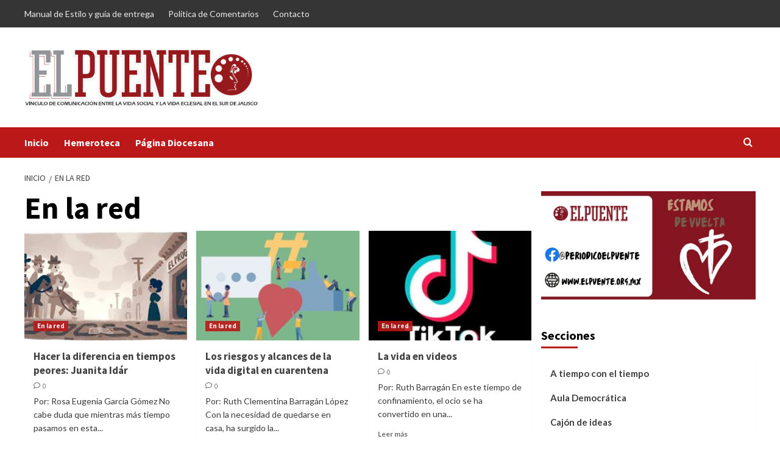

--- FILE ---
content_type: text/html; charset=UTF-8
request_url: https://www.elpuente.org.mx/categorias/en-la-red/
body_size: 11667
content:
<!doctype html>
<html lang="es">
<head>
    <meta charset="UTF-8">
    <meta name="viewport" content="width=device-width, initial-scale=1">
    <link rel="profile" href="http://gmpg.org/xfn/11">
    <title>En la red &#8211; El Puente</title>
<meta name='robots' content='max-image-preview:large' />
<link rel='dns-prefetch' href='//secure.gravatar.com' />
<link rel='dns-prefetch' href='//stats.wp.com' />
<link rel='dns-prefetch' href='//fonts.googleapis.com' />
<link rel='dns-prefetch' href='//v0.wordpress.com' />
<link rel='dns-prefetch' href='//c0.wp.com' />
<link rel="alternate" type="application/rss+xml" title="El Puente &raquo; Feed" href="https://www.elpuente.org.mx/feed/" />
<link rel="alternate" type="application/rss+xml" title="El Puente &raquo; Feed de los comentarios" href="https://www.elpuente.org.mx/comments/feed/" />
<link rel="alternate" type="application/rss+xml" title="El Puente &raquo; Categoría En la red del feed" href="https://www.elpuente.org.mx/categorias/en-la-red/feed/" />
<script type="text/javascript">
/* <![CDATA[ */
window._wpemojiSettings = {"baseUrl":"https:\/\/s.w.org\/images\/core\/emoji\/14.0.0\/72x72\/","ext":".png","svgUrl":"https:\/\/s.w.org\/images\/core\/emoji\/14.0.0\/svg\/","svgExt":".svg","source":{"concatemoji":"https:\/\/www.elpuente.org.mx\/wp-includes\/js\/wp-emoji-release.min.js?ver=6.4.3"}};
/*! This file is auto-generated */
!function(i,n){var o,s,e;function c(e){try{var t={supportTests:e,timestamp:(new Date).valueOf()};sessionStorage.setItem(o,JSON.stringify(t))}catch(e){}}function p(e,t,n){e.clearRect(0,0,e.canvas.width,e.canvas.height),e.fillText(t,0,0);var t=new Uint32Array(e.getImageData(0,0,e.canvas.width,e.canvas.height).data),r=(e.clearRect(0,0,e.canvas.width,e.canvas.height),e.fillText(n,0,0),new Uint32Array(e.getImageData(0,0,e.canvas.width,e.canvas.height).data));return t.every(function(e,t){return e===r[t]})}function u(e,t,n){switch(t){case"flag":return n(e,"\ud83c\udff3\ufe0f\u200d\u26a7\ufe0f","\ud83c\udff3\ufe0f\u200b\u26a7\ufe0f")?!1:!n(e,"\ud83c\uddfa\ud83c\uddf3","\ud83c\uddfa\u200b\ud83c\uddf3")&&!n(e,"\ud83c\udff4\udb40\udc67\udb40\udc62\udb40\udc65\udb40\udc6e\udb40\udc67\udb40\udc7f","\ud83c\udff4\u200b\udb40\udc67\u200b\udb40\udc62\u200b\udb40\udc65\u200b\udb40\udc6e\u200b\udb40\udc67\u200b\udb40\udc7f");case"emoji":return!n(e,"\ud83e\udef1\ud83c\udffb\u200d\ud83e\udef2\ud83c\udfff","\ud83e\udef1\ud83c\udffb\u200b\ud83e\udef2\ud83c\udfff")}return!1}function f(e,t,n){var r="undefined"!=typeof WorkerGlobalScope&&self instanceof WorkerGlobalScope?new OffscreenCanvas(300,150):i.createElement("canvas"),a=r.getContext("2d",{willReadFrequently:!0}),o=(a.textBaseline="top",a.font="600 32px Arial",{});return e.forEach(function(e){o[e]=t(a,e,n)}),o}function t(e){var t=i.createElement("script");t.src=e,t.defer=!0,i.head.appendChild(t)}"undefined"!=typeof Promise&&(o="wpEmojiSettingsSupports",s=["flag","emoji"],n.supports={everything:!0,everythingExceptFlag:!0},e=new Promise(function(e){i.addEventListener("DOMContentLoaded",e,{once:!0})}),new Promise(function(t){var n=function(){try{var e=JSON.parse(sessionStorage.getItem(o));if("object"==typeof e&&"number"==typeof e.timestamp&&(new Date).valueOf()<e.timestamp+604800&&"object"==typeof e.supportTests)return e.supportTests}catch(e){}return null}();if(!n){if("undefined"!=typeof Worker&&"undefined"!=typeof OffscreenCanvas&&"undefined"!=typeof URL&&URL.createObjectURL&&"undefined"!=typeof Blob)try{var e="postMessage("+f.toString()+"("+[JSON.stringify(s),u.toString(),p.toString()].join(",")+"));",r=new Blob([e],{type:"text/javascript"}),a=new Worker(URL.createObjectURL(r),{name:"wpTestEmojiSupports"});return void(a.onmessage=function(e){c(n=e.data),a.terminate(),t(n)})}catch(e){}c(n=f(s,u,p))}t(n)}).then(function(e){for(var t in e)n.supports[t]=e[t],n.supports.everything=n.supports.everything&&n.supports[t],"flag"!==t&&(n.supports.everythingExceptFlag=n.supports.everythingExceptFlag&&n.supports[t]);n.supports.everythingExceptFlag=n.supports.everythingExceptFlag&&!n.supports.flag,n.DOMReady=!1,n.readyCallback=function(){n.DOMReady=!0}}).then(function(){return e}).then(function(){var e;n.supports.everything||(n.readyCallback(),(e=n.source||{}).concatemoji?t(e.concatemoji):e.wpemoji&&e.twemoji&&(t(e.twemoji),t(e.wpemoji)))}))}((window,document),window._wpemojiSettings);
/* ]]> */
</script>
<style id='wp-emoji-styles-inline-css' type='text/css'>

	img.wp-smiley, img.emoji {
		display: inline !important;
		border: none !important;
		box-shadow: none !important;
		height: 1em !important;
		width: 1em !important;
		margin: 0 0.07em !important;
		vertical-align: -0.1em !important;
		background: none !important;
		padding: 0 !important;
	}
</style>
<link rel='stylesheet' id='wp-block-library-css' href='https://c0.wp.com/c/6.4.3/wp-includes/css/dist/block-library/style.min.css' type='text/css' media='all' />
<style id='wp-block-library-inline-css' type='text/css'>
.has-text-align-justify{text-align:justify;}
</style>
<style id='wp-block-library-theme-inline-css' type='text/css'>
.wp-block-audio figcaption{color:#555;font-size:13px;text-align:center}.is-dark-theme .wp-block-audio figcaption{color:hsla(0,0%,100%,.65)}.wp-block-audio{margin:0 0 1em}.wp-block-code{border:1px solid #ccc;border-radius:4px;font-family:Menlo,Consolas,monaco,monospace;padding:.8em 1em}.wp-block-embed figcaption{color:#555;font-size:13px;text-align:center}.is-dark-theme .wp-block-embed figcaption{color:hsla(0,0%,100%,.65)}.wp-block-embed{margin:0 0 1em}.blocks-gallery-caption{color:#555;font-size:13px;text-align:center}.is-dark-theme .blocks-gallery-caption{color:hsla(0,0%,100%,.65)}.wp-block-image figcaption{color:#555;font-size:13px;text-align:center}.is-dark-theme .wp-block-image figcaption{color:hsla(0,0%,100%,.65)}.wp-block-image{margin:0 0 1em}.wp-block-pullquote{border-bottom:4px solid;border-top:4px solid;color:currentColor;margin-bottom:1.75em}.wp-block-pullquote cite,.wp-block-pullquote footer,.wp-block-pullquote__citation{color:currentColor;font-size:.8125em;font-style:normal;text-transform:uppercase}.wp-block-quote{border-left:.25em solid;margin:0 0 1.75em;padding-left:1em}.wp-block-quote cite,.wp-block-quote footer{color:currentColor;font-size:.8125em;font-style:normal;position:relative}.wp-block-quote.has-text-align-right{border-left:none;border-right:.25em solid;padding-left:0;padding-right:1em}.wp-block-quote.has-text-align-center{border:none;padding-left:0}.wp-block-quote.is-large,.wp-block-quote.is-style-large,.wp-block-quote.is-style-plain{border:none}.wp-block-search .wp-block-search__label{font-weight:700}.wp-block-search__button{border:1px solid #ccc;padding:.375em .625em}:where(.wp-block-group.has-background){padding:1.25em 2.375em}.wp-block-separator.has-css-opacity{opacity:.4}.wp-block-separator{border:none;border-bottom:2px solid;margin-left:auto;margin-right:auto}.wp-block-separator.has-alpha-channel-opacity{opacity:1}.wp-block-separator:not(.is-style-wide):not(.is-style-dots){width:100px}.wp-block-separator.has-background:not(.is-style-dots){border-bottom:none;height:1px}.wp-block-separator.has-background:not(.is-style-wide):not(.is-style-dots){height:2px}.wp-block-table{margin:0 0 1em}.wp-block-table td,.wp-block-table th{word-break:normal}.wp-block-table figcaption{color:#555;font-size:13px;text-align:center}.is-dark-theme .wp-block-table figcaption{color:hsla(0,0%,100%,.65)}.wp-block-video figcaption{color:#555;font-size:13px;text-align:center}.is-dark-theme .wp-block-video figcaption{color:hsla(0,0%,100%,.65)}.wp-block-video{margin:0 0 1em}.wp-block-template-part.has-background{margin-bottom:0;margin-top:0;padding:1.25em 2.375em}
</style>
<link rel='stylesheet' id='mediaelement-css' href='https://c0.wp.com/c/6.4.3/wp-includes/js/mediaelement/mediaelementplayer-legacy.min.css' type='text/css' media='all' />
<link rel='stylesheet' id='wp-mediaelement-css' href='https://c0.wp.com/c/6.4.3/wp-includes/js/mediaelement/wp-mediaelement.min.css' type='text/css' media='all' />
<style id='jetpack-sharing-buttons-style-inline-css' type='text/css'>
.jetpack-sharing-buttons__services-list{display:flex;flex-direction:row;flex-wrap:wrap;gap:0;list-style-type:none;margin:5px;padding:0}.jetpack-sharing-buttons__services-list.has-small-icon-size{font-size:12px}.jetpack-sharing-buttons__services-list.has-normal-icon-size{font-size:16px}.jetpack-sharing-buttons__services-list.has-large-icon-size{font-size:24px}.jetpack-sharing-buttons__services-list.has-huge-icon-size{font-size:36px}@media print{.jetpack-sharing-buttons__services-list{display:none!important}}.editor-styles-wrapper .wp-block-jetpack-sharing-buttons{gap:0;padding-inline-start:0}ul.jetpack-sharing-buttons__services-list.has-background{padding:1.25em 2.375em}
</style>
<style id='classic-theme-styles-inline-css' type='text/css'>
/*! This file is auto-generated */
.wp-block-button__link{color:#fff;background-color:#32373c;border-radius:9999px;box-shadow:none;text-decoration:none;padding:calc(.667em + 2px) calc(1.333em + 2px);font-size:1.125em}.wp-block-file__button{background:#32373c;color:#fff;text-decoration:none}
</style>
<style id='global-styles-inline-css' type='text/css'>
body{--wp--preset--color--black: #000000;--wp--preset--color--cyan-bluish-gray: #abb8c3;--wp--preset--color--white: #ffffff;--wp--preset--color--pale-pink: #f78da7;--wp--preset--color--vivid-red: #cf2e2e;--wp--preset--color--luminous-vivid-orange: #ff6900;--wp--preset--color--luminous-vivid-amber: #fcb900;--wp--preset--color--light-green-cyan: #7bdcb5;--wp--preset--color--vivid-green-cyan: #00d084;--wp--preset--color--pale-cyan-blue: #8ed1fc;--wp--preset--color--vivid-cyan-blue: #0693e3;--wp--preset--color--vivid-purple: #9b51e0;--wp--preset--gradient--vivid-cyan-blue-to-vivid-purple: linear-gradient(135deg,rgba(6,147,227,1) 0%,rgb(155,81,224) 100%);--wp--preset--gradient--light-green-cyan-to-vivid-green-cyan: linear-gradient(135deg,rgb(122,220,180) 0%,rgb(0,208,130) 100%);--wp--preset--gradient--luminous-vivid-amber-to-luminous-vivid-orange: linear-gradient(135deg,rgba(252,185,0,1) 0%,rgba(255,105,0,1) 100%);--wp--preset--gradient--luminous-vivid-orange-to-vivid-red: linear-gradient(135deg,rgba(255,105,0,1) 0%,rgb(207,46,46) 100%);--wp--preset--gradient--very-light-gray-to-cyan-bluish-gray: linear-gradient(135deg,rgb(238,238,238) 0%,rgb(169,184,195) 100%);--wp--preset--gradient--cool-to-warm-spectrum: linear-gradient(135deg,rgb(74,234,220) 0%,rgb(151,120,209) 20%,rgb(207,42,186) 40%,rgb(238,44,130) 60%,rgb(251,105,98) 80%,rgb(254,248,76) 100%);--wp--preset--gradient--blush-light-purple: linear-gradient(135deg,rgb(255,206,236) 0%,rgb(152,150,240) 100%);--wp--preset--gradient--blush-bordeaux: linear-gradient(135deg,rgb(254,205,165) 0%,rgb(254,45,45) 50%,rgb(107,0,62) 100%);--wp--preset--gradient--luminous-dusk: linear-gradient(135deg,rgb(255,203,112) 0%,rgb(199,81,192) 50%,rgb(65,88,208) 100%);--wp--preset--gradient--pale-ocean: linear-gradient(135deg,rgb(255,245,203) 0%,rgb(182,227,212) 50%,rgb(51,167,181) 100%);--wp--preset--gradient--electric-grass: linear-gradient(135deg,rgb(202,248,128) 0%,rgb(113,206,126) 100%);--wp--preset--gradient--midnight: linear-gradient(135deg,rgb(2,3,129) 0%,rgb(40,116,252) 100%);--wp--preset--font-size--small: 13px;--wp--preset--font-size--medium: 20px;--wp--preset--font-size--large: 36px;--wp--preset--font-size--x-large: 42px;--wp--preset--spacing--20: 0.44rem;--wp--preset--spacing--30: 0.67rem;--wp--preset--spacing--40: 1rem;--wp--preset--spacing--50: 1.5rem;--wp--preset--spacing--60: 2.25rem;--wp--preset--spacing--70: 3.38rem;--wp--preset--spacing--80: 5.06rem;--wp--preset--shadow--natural: 6px 6px 9px rgba(0, 0, 0, 0.2);--wp--preset--shadow--deep: 12px 12px 50px rgba(0, 0, 0, 0.4);--wp--preset--shadow--sharp: 6px 6px 0px rgba(0, 0, 0, 0.2);--wp--preset--shadow--outlined: 6px 6px 0px -3px rgba(255, 255, 255, 1), 6px 6px rgba(0, 0, 0, 1);--wp--preset--shadow--crisp: 6px 6px 0px rgba(0, 0, 0, 1);}:where(.is-layout-flex){gap: 0.5em;}:where(.is-layout-grid){gap: 0.5em;}body .is-layout-flow > .alignleft{float: left;margin-inline-start: 0;margin-inline-end: 2em;}body .is-layout-flow > .alignright{float: right;margin-inline-start: 2em;margin-inline-end: 0;}body .is-layout-flow > .aligncenter{margin-left: auto !important;margin-right: auto !important;}body .is-layout-constrained > .alignleft{float: left;margin-inline-start: 0;margin-inline-end: 2em;}body .is-layout-constrained > .alignright{float: right;margin-inline-start: 2em;margin-inline-end: 0;}body .is-layout-constrained > .aligncenter{margin-left: auto !important;margin-right: auto !important;}body .is-layout-constrained > :where(:not(.alignleft):not(.alignright):not(.alignfull)){max-width: var(--wp--style--global--content-size);margin-left: auto !important;margin-right: auto !important;}body .is-layout-constrained > .alignwide{max-width: var(--wp--style--global--wide-size);}body .is-layout-flex{display: flex;}body .is-layout-flex{flex-wrap: wrap;align-items: center;}body .is-layout-flex > *{margin: 0;}body .is-layout-grid{display: grid;}body .is-layout-grid > *{margin: 0;}:where(.wp-block-columns.is-layout-flex){gap: 2em;}:where(.wp-block-columns.is-layout-grid){gap: 2em;}:where(.wp-block-post-template.is-layout-flex){gap: 1.25em;}:where(.wp-block-post-template.is-layout-grid){gap: 1.25em;}.has-black-color{color: var(--wp--preset--color--black) !important;}.has-cyan-bluish-gray-color{color: var(--wp--preset--color--cyan-bluish-gray) !important;}.has-white-color{color: var(--wp--preset--color--white) !important;}.has-pale-pink-color{color: var(--wp--preset--color--pale-pink) !important;}.has-vivid-red-color{color: var(--wp--preset--color--vivid-red) !important;}.has-luminous-vivid-orange-color{color: var(--wp--preset--color--luminous-vivid-orange) !important;}.has-luminous-vivid-amber-color{color: var(--wp--preset--color--luminous-vivid-amber) !important;}.has-light-green-cyan-color{color: var(--wp--preset--color--light-green-cyan) !important;}.has-vivid-green-cyan-color{color: var(--wp--preset--color--vivid-green-cyan) !important;}.has-pale-cyan-blue-color{color: var(--wp--preset--color--pale-cyan-blue) !important;}.has-vivid-cyan-blue-color{color: var(--wp--preset--color--vivid-cyan-blue) !important;}.has-vivid-purple-color{color: var(--wp--preset--color--vivid-purple) !important;}.has-black-background-color{background-color: var(--wp--preset--color--black) !important;}.has-cyan-bluish-gray-background-color{background-color: var(--wp--preset--color--cyan-bluish-gray) !important;}.has-white-background-color{background-color: var(--wp--preset--color--white) !important;}.has-pale-pink-background-color{background-color: var(--wp--preset--color--pale-pink) !important;}.has-vivid-red-background-color{background-color: var(--wp--preset--color--vivid-red) !important;}.has-luminous-vivid-orange-background-color{background-color: var(--wp--preset--color--luminous-vivid-orange) !important;}.has-luminous-vivid-amber-background-color{background-color: var(--wp--preset--color--luminous-vivid-amber) !important;}.has-light-green-cyan-background-color{background-color: var(--wp--preset--color--light-green-cyan) !important;}.has-vivid-green-cyan-background-color{background-color: var(--wp--preset--color--vivid-green-cyan) !important;}.has-pale-cyan-blue-background-color{background-color: var(--wp--preset--color--pale-cyan-blue) !important;}.has-vivid-cyan-blue-background-color{background-color: var(--wp--preset--color--vivid-cyan-blue) !important;}.has-vivid-purple-background-color{background-color: var(--wp--preset--color--vivid-purple) !important;}.has-black-border-color{border-color: var(--wp--preset--color--black) !important;}.has-cyan-bluish-gray-border-color{border-color: var(--wp--preset--color--cyan-bluish-gray) !important;}.has-white-border-color{border-color: var(--wp--preset--color--white) !important;}.has-pale-pink-border-color{border-color: var(--wp--preset--color--pale-pink) !important;}.has-vivid-red-border-color{border-color: var(--wp--preset--color--vivid-red) !important;}.has-luminous-vivid-orange-border-color{border-color: var(--wp--preset--color--luminous-vivid-orange) !important;}.has-luminous-vivid-amber-border-color{border-color: var(--wp--preset--color--luminous-vivid-amber) !important;}.has-light-green-cyan-border-color{border-color: var(--wp--preset--color--light-green-cyan) !important;}.has-vivid-green-cyan-border-color{border-color: var(--wp--preset--color--vivid-green-cyan) !important;}.has-pale-cyan-blue-border-color{border-color: var(--wp--preset--color--pale-cyan-blue) !important;}.has-vivid-cyan-blue-border-color{border-color: var(--wp--preset--color--vivid-cyan-blue) !important;}.has-vivid-purple-border-color{border-color: var(--wp--preset--color--vivid-purple) !important;}.has-vivid-cyan-blue-to-vivid-purple-gradient-background{background: var(--wp--preset--gradient--vivid-cyan-blue-to-vivid-purple) !important;}.has-light-green-cyan-to-vivid-green-cyan-gradient-background{background: var(--wp--preset--gradient--light-green-cyan-to-vivid-green-cyan) !important;}.has-luminous-vivid-amber-to-luminous-vivid-orange-gradient-background{background: var(--wp--preset--gradient--luminous-vivid-amber-to-luminous-vivid-orange) !important;}.has-luminous-vivid-orange-to-vivid-red-gradient-background{background: var(--wp--preset--gradient--luminous-vivid-orange-to-vivid-red) !important;}.has-very-light-gray-to-cyan-bluish-gray-gradient-background{background: var(--wp--preset--gradient--very-light-gray-to-cyan-bluish-gray) !important;}.has-cool-to-warm-spectrum-gradient-background{background: var(--wp--preset--gradient--cool-to-warm-spectrum) !important;}.has-blush-light-purple-gradient-background{background: var(--wp--preset--gradient--blush-light-purple) !important;}.has-blush-bordeaux-gradient-background{background: var(--wp--preset--gradient--blush-bordeaux) !important;}.has-luminous-dusk-gradient-background{background: var(--wp--preset--gradient--luminous-dusk) !important;}.has-pale-ocean-gradient-background{background: var(--wp--preset--gradient--pale-ocean) !important;}.has-electric-grass-gradient-background{background: var(--wp--preset--gradient--electric-grass) !important;}.has-midnight-gradient-background{background: var(--wp--preset--gradient--midnight) !important;}.has-small-font-size{font-size: var(--wp--preset--font-size--small) !important;}.has-medium-font-size{font-size: var(--wp--preset--font-size--medium) !important;}.has-large-font-size{font-size: var(--wp--preset--font-size--large) !important;}.has-x-large-font-size{font-size: var(--wp--preset--font-size--x-large) !important;}
.wp-block-navigation a:where(:not(.wp-element-button)){color: inherit;}
:where(.wp-block-post-template.is-layout-flex){gap: 1.25em;}:where(.wp-block-post-template.is-layout-grid){gap: 1.25em;}
:where(.wp-block-columns.is-layout-flex){gap: 2em;}:where(.wp-block-columns.is-layout-grid){gap: 2em;}
.wp-block-pullquote{font-size: 1.5em;line-height: 1.6;}
</style>
<link rel='stylesheet' id='contact-form-7-css' href='https://www.elpuente.org.mx/wp-content/plugins/contact-form-7/includes/css/styles.css?ver=5.9.3' type='text/css' media='all' />
<link rel='stylesheet' id='wp-show-posts-css' href='https://www.elpuente.org.mx/wp-content/plugins/wp-show-posts/css/wp-show-posts-min.css?ver=1.1.5' type='text/css' media='all' />
<link rel='stylesheet' id='covernews-icons-css' href='https://www.elpuente.org.mx/wp-content/themes/covernews/assets/icons/style.css?ver=6.4.3' type='text/css' media='all' />
<link rel='stylesheet' id='bootstrap-css' href='https://www.elpuente.org.mx/wp-content/themes/covernews/assets/bootstrap/css/bootstrap.min.css?ver=6.4.3' type='text/css' media='all' />
<link rel='stylesheet' id='covernews-google-fonts-css' href='https://fonts.googleapis.com/css?family=Source%20Sans%20Pro:400,700|Lato:400,700&#038;subset=latin,latin-ext' type='text/css' media='all' />
<link rel='stylesheet' id='covernews-style-css' href='https://www.elpuente.org.mx/wp-content/themes/covernews/style.min.css?ver=4.5.11' type='text/css' media='all' />
<style id='jetpack_facebook_likebox-inline-css' type='text/css'>
.widget_facebook_likebox {
	overflow: hidden;
}

</style>
<link rel='stylesheet' id='jetpack_css-css' href='https://c0.wp.com/p/jetpack/13.2.2/css/jetpack.css' type='text/css' media='all' />
<script type="text/javascript" src="https://c0.wp.com/c/6.4.3/wp-includes/js/jquery/jquery.min.js" id="jquery-core-js"></script>
<script type="text/javascript" src="https://c0.wp.com/c/6.4.3/wp-includes/js/jquery/jquery-migrate.min.js" id="jquery-migrate-js"></script>
<script type="text/javascript" src="https://www.elpuente.org.mx/wp-content/plugins/flowpaper-lite-pdf-flipbook/assets/lity/lity.min.js" id="lity-js-js"></script>
<link rel="https://api.w.org/" href="https://www.elpuente.org.mx/wp-json/" /><link rel="alternate" type="application/json" href="https://www.elpuente.org.mx/wp-json/wp/v2/categories/152" /><link rel="EditURI" type="application/rsd+xml" title="RSD" href="https://www.elpuente.org.mx/xmlrpc.php?rsd" />
<meta name="generator" content="WordPress 6.4.3" />
	<style>img#wpstats{display:none}</style>
		        <style type="text/css">
                        .site-title,
            .site-description {
                position: absolute;
                clip: rect(1px, 1px, 1px, 1px);
                display: none;
            }

                    @media (min-width: 768px){
            .elementor-default .elementor-section.elementor-section-full_width > .elementor-container,
            .elementor-page .elementor-section.elementor-section-full_width > .elementor-container,
            .elementor-default .elementor-section.elementor-section-boxed > .elementor-container,
            .elementor-page .elementor-section.elementor-section-boxed > .elementor-container {
                max-width: 730px;
            }
        }
        @media (min-width: 992px){
            .elementor-default .elementor-section.elementor-section-full_width > .elementor-container,
            .elementor-page .elementor-section.elementor-section-full_width > .elementor-container,
            .elementor-default .elementor-section.elementor-section-boxed > .elementor-container,
            .elementor-page .elementor-section.elementor-section-boxed > .elementor-container {
                max-width: 950px;
            }
        }
        @media only screen and (min-width: 1401px){
            .elementor-default .elementor-section.elementor-section-full_width > .elementor-container,
            .elementor-page .elementor-section.elementor-section-full_width > .elementor-container,
            .elementor-default .elementor-section.elementor-section-boxed > .elementor-container,
            .elementor-page .elementor-section.elementor-section-boxed > .elementor-container {
                max-width: 1180px;
            }
        }
        @media only screen and (min-width: 1200px) and (max-width: 1400px){
            .elementor-default .elementor-section.elementor-section-full_width > .elementor-container,
            .elementor-page .elementor-section.elementor-section-full_width > .elementor-container,
            .elementor-default .elementor-section.elementor-section-boxed > .elementor-container,
            .elementor-page .elementor-section.elementor-section-boxed > .elementor-container {
                max-width: 1160px;
            }
        }
        @media (min-width: 1680px){            
            .elementor-default .elementor-section.elementor-section-full_width > .elementor-container,
            .elementor-page .elementor-section.elementor-section-full_width > .elementor-container,
            .elementor-default .elementor-section.elementor-section-boxed > .elementor-container,
            .elementor-page .elementor-section.elementor-section-boxed > .elementor-container {
                max-width: 1580px;
            }
        }
        
        .align-content-left .elementor-section-stretched,
        .align-content-right .elementor-section-stretched {
            max-width: 100%;
            left: 0 !important;
        }


        </style>
        <style type="text/css" id="custom-background-css">
body.custom-background { background-color: #ffffff; }
</style>
	
<!-- Jetpack Open Graph Tags -->
<meta property="og:type" content="website" />
<meta property="og:title" content="En la red &#8211; El Puente" />
<meta property="og:url" content="https://www.elpuente.org.mx/categorias/en-la-red/" />
<meta property="og:site_name" content="El Puente" />
<meta property="og:image" content="https://s0.wp.com/i/blank.jpg" />
<meta property="og:image:alt" content="" />
<meta property="og:locale" content="es_ES" />

<!-- End Jetpack Open Graph Tags -->
</head>

<body class="archive category category-en-la-red category-152 custom-background wp-custom-logo wp-embed-responsive hfeed default-content-layout scrollup-sticky-header aft-sticky-header aft-sticky-sidebar default aft-main-banner-slider-editors-picks-trending header-image-default align-content-left aft-and">


<div id="page" class="site">
    <a class="skip-link screen-reader-text" href="#content">Saltar al contenido</a>

<div class="header-layout-1">
            <div class="top-masthead">

            <div class="container">
                <div class="row">
                                            <div class="col-xs-12 col-sm-12 col-md-8 device-center">
                            
                            <div class="top-navigation"><ul id="top-menu" class="menu"><li id="menu-item-8220" class="menu-item menu-item-type-post_type menu-item-object-page menu-item-8220"><a href="https://www.elpuente.org.mx/manual-de-estilo/">Manual de Estilo y guía de entrega</a></li>
<li id="menu-item-8221" class="menu-item menu-item-type-post_type menu-item-object-page menu-item-8221"><a href="https://www.elpuente.org.mx/politica-de-comentarios/">Política de Comentarios</a></li>
<li id="menu-item-8222" class="menu-item menu-item-type-post_type menu-item-object-page menu-item-8222"><a href="https://www.elpuente.org.mx/contacto/">Contacto</a></li>
</ul></div>                        </div>
                                                        </div>
            </div>
        </div> <!--    Topbar Ends-->
        <header id="masthead" class="site-header">
                <div class="masthead-banner " data-background="">
            <div class="container">
                <div class="row">
                    <div class="col-md-4">
                        <div class="site-branding">
                            <a href="https://www.elpuente.org.mx/" class="custom-logo-link" rel="home"><img width="483" height="129" src="https://www.elpuente.org.mx/wp-content/uploads/2019/05/cropped-LOGO.jpg" class="custom-logo" alt="El Puente" decoding="async" fetchpriority="high" srcset="https://www.elpuente.org.mx/wp-content/uploads/2019/05/cropped-LOGO.jpg 483w, https://www.elpuente.org.mx/wp-content/uploads/2019/05/cropped-LOGO-300x80.jpg 300w" sizes="(max-width: 483px) 100vw, 483px" /></a>                                <p class="site-title font-family-1">
                                    <a href="https://www.elpuente.org.mx/" rel="home">El Puente</a>
                                </p>
                            
                                                            <p class="site-description">Publicación Diocesana de Información y Animación Misionera</p>
                                                    </div>
                    </div>
                    <div class="col-md-8">
                                            </div>
                </div>
            </div>
        </div>
        <nav id="site-navigation" class="main-navigation">
            <div class="container">
                <div class="row">
                    <div class="kol-12">
                        <div class="navigation-container">

                            <div class="main-navigation-container-items-wrapper">

                                <span class="toggle-menu" aria-controls="primary-menu" aria-expanded="false">
                                    <a href="javascript:void(0)" class="aft-void-menu">
                                        <span class="screen-reader-text">Menú primario</span>
                                        <i class="ham"></i>
                                    </a>
                                </span>
                                <span class="af-mobile-site-title-wrap">
                                    <a href="https://www.elpuente.org.mx/" class="custom-logo-link" rel="home"><img width="483" height="129" src="https://www.elpuente.org.mx/wp-content/uploads/2019/05/cropped-LOGO.jpg" class="custom-logo" alt="El Puente" decoding="async" srcset="https://www.elpuente.org.mx/wp-content/uploads/2019/05/cropped-LOGO.jpg 483w, https://www.elpuente.org.mx/wp-content/uploads/2019/05/cropped-LOGO-300x80.jpg 300w" sizes="(max-width: 483px) 100vw, 483px" /></a>                                    <p class="site-title font-family-1">
                                        <a href="https://www.elpuente.org.mx/" rel="home">El Puente</a>
                                    </p>
                                </span>
                                <div class="menu main-menu"><ul id="primary-menu" class="menu"><li id="menu-item-8218" class="menu-item menu-item-type-custom menu-item-object-custom menu-item-home menu-item-8218"><a href="http://www.elpuente.org.mx">Inicio</a></li>
<li id="menu-item-8226" class="menu-item menu-item-type-taxonomy menu-item-object-category menu-item-8226"><a href="https://www.elpuente.org.mx/categorias/hemeroteca/">Hemeroteca</a></li>
<li id="menu-item-8723" class="menu-item menu-item-type-post_type menu-item-object-page menu-item-8723"><a href="https://www.elpuente.org.mx/pagina-diocesana/">Página Diocesana</a></li>
</ul></div>                            </div>
                            <div class="cart-search">

                                <div class="af-search-wrap">
                                    <div class="search-overlay">
                                        <a href="#" title="Search" class="search-icon">
                                            <i class="fa fa-search"></i>
                                        </a>
                                        <div class="af-search-form">
                                            <form role="search" method="get" class="search-form" action="https://www.elpuente.org.mx/">
				<label>
					<span class="screen-reader-text">Buscar:</span>
					<input type="search" class="search-field" placeholder="Buscar &hellip;" value="" name="s" />
				</label>
				<input type="submit" class="search-submit" value="Buscar" />
			</form>                                        </div>
                                    </div>
                                </div>
                            </div>


                        </div>
                    </div>
                </div>
            </div>
        </nav>
    </header>
</div>

    <div id="content" class="container">
        <div class="em-breadcrumbs font-family-1 covernews-breadcrumbs">
            <div class="row">
                <div role="navigation" aria-label="Migas de pan" class="breadcrumb-trail breadcrumbs" itemprop="breadcrumb"><ul class="trail-items" itemscope itemtype="http://schema.org/BreadcrumbList"><meta name="numberOfItems" content="2" /><meta name="itemListOrder" content="Ascending" /><li itemprop="itemListElement" itemscope itemtype="http://schema.org/ListItem" class="trail-item trail-begin"><a href="https://www.elpuente.org.mx/" rel="home" itemprop="item"><span itemprop="name">Inicio</span></a><meta itemprop="position" content="1" /></li><li itemprop="itemListElement" itemscope itemtype="http://schema.org/ListItem" class="trail-item trail-end"><a href="https://www.elpuente.org.mx/categorias/en-la-red/" itemprop="item"><span itemprop="name">En la red</span></a><meta itemprop="position" content="2" /></li></ul></div>            </div>
        </div>
            <div class="section-block-upper row">

                <div id="primary" class="content-area">
                    <main id="main" class="site-main aft-archive-post">

                        
                            <header class="header-title-wrapper1">
                                <h1 class="page-title">En la red</h1>                            </header><!-- .header-title-wrapper -->
                            <div class="row">
                            <div id="aft-inner-row">
                            

        <article id="post-11055" class="col-lg-4 col-sm-4 col-md-4 latest-posts-grid post-11055 post type-post status-publish format-standard has-post-thumbnail hentry category-en-la-red tag-feminismo tag-internet tag-jovita-idar tag-mujeres"                 data-mh="archive-layout-grid">
            
<div class="align-items-center has-post-image">
    <div class="spotlight-post">
        <figure class="categorised-article inside-img">
            <div class="categorised-article-wrapper">
                <div class="data-bg-hover data-bg-categorised read-bg-img">
                    <a href="https://www.elpuente.org.mx/en-la-red/hacer-la-diferencia-en-tiempos-peores-juanita-idar/">
                        <img width="300" height="168" src="https://www.elpuente.org.mx/wp-content/uploads/2020/09/jovita.jpg" class="attachment-medium size-medium wp-post-image" alt="" decoding="async" />                    </a>
                </div>
                                <div class="figure-categories figure-categories-bg">
                    <ul class="cat-links"><li class="meta-category">
                             <a class="covernews-categories category-color-1" href="https://www.elpuente.org.mx/categorias/en-la-red/" alt="Ver todas las publicaciones en En la red"> 
                                 En la red
                             </a>
                        </li></ul>                </div>
            </div>

        </figure>
        <figcaption>

            <h3 class="article-title article-title-1">
                <a href="https://www.elpuente.org.mx/en-la-red/hacer-la-diferencia-en-tiempos-peores-juanita-idar/">
                    Hacer la diferencia en tiempos peores: Juanita Idár                </a>
            </h3>
            <div class="grid-item-metadata">
                
        <span class="author-links">
           
                                             <span class="aft-comment-count">
                <a href="https://www.elpuente.org.mx/en-la-red/hacer-la-diferencia-en-tiempos-peores-juanita-idar/">
                    <i class="far fa-comment"></i>
                    <span class="aft-show-hover">
                        0                    </span>
                </a>
            </span>
                    </span>
                    </div>
                            <div class="full-item-discription">
                    <div class="post-description">
                        <p>Por: Rosa Eugenia García Gómez No cabe duda que mientras más tiempo pasamos en esta...</p>
<div class="aft-readmore-wrapper"><a href="https://www.elpuente.org.mx/en-la-red/hacer-la-diferencia-en-tiempos-peores-juanita-idar/" class="aft-readmore">Leer más</a></div>

                    </div>
                </div>
                    </figcaption>
    </div>
    </div>        </article>
    

        <article id="post-10371" class="col-lg-4 col-sm-4 col-md-4 latest-posts-grid post-10371 post type-post status-publish format-standard has-post-thumbnail hentry category-en-la-red tag-cuarentena tag-digital tag-riesgos tag-sur-de-jalisco"                 data-mh="archive-layout-grid">
            
<div class="align-items-center has-post-image">
    <div class="spotlight-post">
        <figure class="categorised-article inside-img">
            <div class="categorised-article-wrapper">
                <div class="data-bg-hover data-bg-categorised read-bg-img">
                    <a href="https://www.elpuente.org.mx/en-la-red/los-riesgos-y-alcances-de-la-vida-digital-en-cuarentena/">
                        <img width="300" height="215" src="https://www.elpuente.org.mx/wp-content/uploads/2020/05/Digital-300x215.jpg" class="attachment-medium size-medium wp-post-image" alt="" decoding="async" loading="lazy" srcset="https://www.elpuente.org.mx/wp-content/uploads/2020/05/Digital-300x215.jpg 300w, https://www.elpuente.org.mx/wp-content/uploads/2020/05/Digital.jpg 595w" sizes="(max-width: 300px) 100vw, 300px" />                    </a>
                </div>
                                <div class="figure-categories figure-categories-bg">
                    <ul class="cat-links"><li class="meta-category">
                             <a class="covernews-categories category-color-1" href="https://www.elpuente.org.mx/categorias/en-la-red/" alt="Ver todas las publicaciones en En la red"> 
                                 En la red
                             </a>
                        </li></ul>                </div>
            </div>

        </figure>
        <figcaption>

            <h3 class="article-title article-title-1">
                <a href="https://www.elpuente.org.mx/en-la-red/los-riesgos-y-alcances-de-la-vida-digital-en-cuarentena/">
                    Los riesgos y alcances de la vida digital en cuarentena                </a>
            </h3>
            <div class="grid-item-metadata">
                
        <span class="author-links">
           
                                             <span class="aft-comment-count">
                <a href="https://www.elpuente.org.mx/en-la-red/los-riesgos-y-alcances-de-la-vida-digital-en-cuarentena/">
                    <i class="far fa-comment"></i>
                    <span class="aft-show-hover">
                        0                    </span>
                </a>
            </span>
                    </span>
                    </div>
                            <div class="full-item-discription">
                    <div class="post-description">
                        <p>Por: Ruth Clementina Barragán López Con la necesidad de quedarse en casa, ha surgido la...</p>
<div class="aft-readmore-wrapper"><a href="https://www.elpuente.org.mx/en-la-red/los-riesgos-y-alcances-de-la-vida-digital-en-cuarentena/" class="aft-readmore">Leer más</a></div>

                    </div>
                </div>
                    </figcaption>
    </div>
    </div>        </article>
    

        <article id="post-10203" class="col-lg-4 col-sm-4 col-md-4 latest-posts-grid post-10203 post type-post status-publish format-standard has-post-thumbnail hentry category-en-la-red"                 data-mh="archive-layout-grid">
            
<div class="align-items-center has-post-image">
    <div class="spotlight-post">
        <figure class="categorised-article inside-img">
            <div class="categorised-article-wrapper">
                <div class="data-bg-hover data-bg-categorised read-bg-img">
                    <a href="https://www.elpuente.org.mx/en-la-red/la-vida-en-videos/">
                        <img width="300" height="285" src="https://www.elpuente.org.mx/wp-content/uploads/2020/05/tiktko-300x285.jpg" class="attachment-medium size-medium wp-post-image" alt="" decoding="async" loading="lazy" srcset="https://www.elpuente.org.mx/wp-content/uploads/2020/05/tiktko-300x285.jpg 300w, https://www.elpuente.org.mx/wp-content/uploads/2020/05/tiktko.jpg 447w" sizes="(max-width: 300px) 100vw, 300px" />                    </a>
                </div>
                                <div class="figure-categories figure-categories-bg">
                    <ul class="cat-links"><li class="meta-category">
                             <a class="covernews-categories category-color-1" href="https://www.elpuente.org.mx/categorias/en-la-red/" alt="Ver todas las publicaciones en En la red"> 
                                 En la red
                             </a>
                        </li></ul>                </div>
            </div>

        </figure>
        <figcaption>

            <h3 class="article-title article-title-1">
                <a href="https://www.elpuente.org.mx/en-la-red/la-vida-en-videos/">
                    La vida en videos                </a>
            </h3>
            <div class="grid-item-metadata">
                
        <span class="author-links">
           
                                             <span class="aft-comment-count">
                <a href="https://www.elpuente.org.mx/en-la-red/la-vida-en-videos/">
                    <i class="far fa-comment"></i>
                    <span class="aft-show-hover">
                        0                    </span>
                </a>
            </span>
                    </span>
                    </div>
                            <div class="full-item-discription">
                    <div class="post-description">
                        <p>Por: Ruth Barragán En este tiempo de confinamiento, el ocio se ha convertido en una...</p>
<div class="aft-readmore-wrapper"><a href="https://www.elpuente.org.mx/en-la-red/la-vida-en-videos/" class="aft-readmore">Leer más</a></div>

                    </div>
                </div>
                    </figcaption>
    </div>
    </div>        </article>
    

        <article id="post-10016" class="col-lg-4 col-sm-4 col-md-4 latest-posts-grid post-10016 post type-post status-publish format-standard has-post-thumbnail hentry category-en-la-red"                 data-mh="archive-layout-grid">
            
<div class="align-items-center has-post-image">
    <div class="spotlight-post">
        <figure class="categorised-article inside-img">
            <div class="categorised-article-wrapper">
                <div class="data-bg-hover data-bg-categorised read-bg-img">
                    <a href="https://www.elpuente.org.mx/en-la-red/aprende-a-leer/">
                        <img width="300" height="300" src="https://www.elpuente.org.mx/wp-content/uploads/2020/04/Leo-04-300x300.jpg" class="attachment-medium size-medium wp-post-image" alt="" decoding="async" loading="lazy" srcset="https://www.elpuente.org.mx/wp-content/uploads/2020/04/Leo-04-300x300.jpg 300w, https://www.elpuente.org.mx/wp-content/uploads/2020/04/Leo-04-150x150.jpg 150w, https://www.elpuente.org.mx/wp-content/uploads/2020/04/Leo-04.jpg 626w" sizes="(max-width: 300px) 100vw, 300px" />                    </a>
                </div>
                                <div class="figure-categories figure-categories-bg">
                    <ul class="cat-links"><li class="meta-category">
                             <a class="covernews-categories category-color-1" href="https://www.elpuente.org.mx/categorias/en-la-red/" alt="Ver todas las publicaciones en En la red"> 
                                 En la red
                             </a>
                        </li></ul>                </div>
            </div>

        </figure>
        <figcaption>

            <h3 class="article-title article-title-1">
                <a href="https://www.elpuente.org.mx/en-la-red/aprende-a-leer/">
                    Aprende a leer                </a>
            </h3>
            <div class="grid-item-metadata">
                
        <span class="author-links">
           
                                             <span class="aft-comment-count">
                <a href="https://www.elpuente.org.mx/en-la-red/aprende-a-leer/">
                    <i class="far fa-comment"></i>
                    <span class="aft-show-hover">
                        0                    </span>
                </a>
            </span>
                    </span>
                    </div>
                            <div class="full-item-discription">
                    <div class="post-description">
                        <p>Por: Ruth Barragán La lectura es una de las mejores habilidades que debemos aprender, aunque...</p>
<div class="aft-readmore-wrapper"><a href="https://www.elpuente.org.mx/en-la-red/aprende-a-leer/" class="aft-readmore">Leer más</a></div>

                    </div>
                </div>
                    </figcaption>
    </div>
    </div>        </article>
    

        <article id="post-8944" class="col-lg-4 col-sm-4 col-md-4 latest-posts-grid post-8944 post type-post status-publish format-standard has-post-thumbnail hentry category-en-la-red category-impreso"                 data-mh="archive-layout-grid">
            
<div class="align-items-center has-post-image">
    <div class="spotlight-post">
        <figure class="categorised-article inside-img">
            <div class="categorised-article-wrapper">
                <div class="data-bg-hover data-bg-categorised read-bg-img">
                    <a href="https://www.elpuente.org.mx/impreso/las-terribles-fake-news-en-la-red/">
                        <img width="300" height="179" src="https://www.elpuente.org.mx/wp-content/uploads/2019/06/Untitled-1-1-300x179.jpg" class="attachment-medium size-medium wp-post-image" alt="" decoding="async" loading="lazy" srcset="https://www.elpuente.org.mx/wp-content/uploads/2019/06/Untitled-1-1-300x179.jpg 300w, https://www.elpuente.org.mx/wp-content/uploads/2019/06/Untitled-1-1-768x458.jpg 768w, https://www.elpuente.org.mx/wp-content/uploads/2019/06/Untitled-1-1.jpg 859w" sizes="(max-width: 300px) 100vw, 300px" />                    </a>
                </div>
                                <div class="figure-categories figure-categories-bg">
                    <ul class="cat-links"><li class="meta-category">
                             <a class="covernews-categories category-color-1" href="https://www.elpuente.org.mx/categorias/en-la-red/" alt="Ver todas las publicaciones en En la red"> 
                                 En la red
                             </a>
                        </li><li class="meta-category">
                             <a class="covernews-categories category-color-1" href="https://www.elpuente.org.mx/categorias/impreso/" alt="Ver todas las publicaciones en Impreso"> 
                                 Impreso
                             </a>
                        </li></ul>                </div>
            </div>

        </figure>
        <figcaption>

            <h3 class="article-title article-title-1">
                <a href="https://www.elpuente.org.mx/impreso/las-terribles-fake-news-en-la-red/">
                    Las terribles fake news &#8211; En la Red                </a>
            </h3>
            <div class="grid-item-metadata">
                
        <span class="author-links">
           
                                             <span class="aft-comment-count">
                <a href="https://www.elpuente.org.mx/impreso/las-terribles-fake-news-en-la-red/">
                    <i class="far fa-comment"></i>
                    <span class="aft-show-hover">
                        0                    </span>
                </a>
            </span>
                    </span>
                    </div>
                            <div class="full-item-discription">
                    <div class="post-description">
                        <p>El consumo de noticias a través de Internet. &nbsp; Mantenerse informado se ha convertido en...</p>
<div class="aft-readmore-wrapper"><a href="https://www.elpuente.org.mx/impreso/las-terribles-fake-news-en-la-red/" class="aft-readmore">Leer más</a></div>

                    </div>
                </div>
                    </figcaption>
    </div>
    </div>        </article>
                                </div>
                            <div class="col col-ten">
                                <div class="covernews-pagination">
                                                                    </div>
                            </div>
                                            </div>
                    </main><!-- #main -->
                </div><!-- #primary -->

                <aside id="secondary" class="widget-area sidebar-sticky-top">
	<div id="block-3" class="widget covernews-widget widget_block widget_media_image"><div class="wp-block-image">
<figure class="aligncenter size-large"><a href="https://www.facebook.com/PuentePeriodico/" target="_blank" rel=" noreferrer noopener"><img loading="lazy" decoding="async" width="1024" height="538" src="https://www.elpuente.org.mx/wp-content/uploads/2023/07/358489898_110894995402244_3099775234348513965_n-1024x538.jpg" alt="" class="wp-image-13398" srcset="https://www.elpuente.org.mx/wp-content/uploads/2023/07/358489898_110894995402244_3099775234348513965_n-1024x538.jpg 1024w, https://www.elpuente.org.mx/wp-content/uploads/2023/07/358489898_110894995402244_3099775234348513965_n-300x158.jpg 300w, https://www.elpuente.org.mx/wp-content/uploads/2023/07/358489898_110894995402244_3099775234348513965_n-768x403.jpg 768w, https://www.elpuente.org.mx/wp-content/uploads/2023/07/358489898_110894995402244_3099775234348513965_n.jpg 1200w" sizes="(max-width: 1024px) 100vw, 1024px" /></a></figure></div></div><div id="categories-4" class="widget covernews-widget widget_categories"><h2 class="widget-title widget-title-1"><span>Secciones</span></h2>
			<ul>
					<li class="cat-item cat-item-145"><a href="https://www.elpuente.org.mx/categorias/a-tiempo-con-el-tiempo/">A tiempo con el tiempo</a>
</li>
	<li class="cat-item cat-item-276"><a href="https://www.elpuente.org.mx/categorias/aula-democratica/">Aula Democrática</a>
</li>
	<li class="cat-item cat-item-5"><a href="https://www.elpuente.org.mx/categorias/cajondeideas/">Cajón de ideas</a>
</li>
	<li class="cat-item cat-item-175"><a href="https://www.elpuente.org.mx/categorias/convocatorias/">Convocatorias</a>
</li>
	<li class="cat-item cat-item-150"><a href="https://www.elpuente.org.mx/categorias/dichos-y-hechos/">Dichos y hechos</a>
</li>
	<li class="cat-item cat-item-191"><a href="https://www.elpuente.org.mx/categorias/efemerides/">Efemérides</a>
</li>
	<li class="cat-item cat-item-3"><a href="https://www.elpuente.org.mx/categorias/elpuente/">El Puente</a>
</li>
	<li class="cat-item cat-item-152 current-cat"><a aria-current="page" href="https://www.elpuente.org.mx/categorias/en-la-red/">En la red</a>
</li>
	<li class="cat-item cat-item-151"><a href="https://www.elpuente.org.mx/categorias/hagamos-memoria/">Hagamos memoria</a>
</li>
	<li class="cat-item cat-item-120"><a href="https://www.elpuente.org.mx/categorias/hemeroteca/">Hemeroteca</a>
</li>
	<li class="cat-item cat-item-148"><a href="https://www.elpuente.org.mx/categorias/huellas-del-pasado/">Huellas del pasado</a>
</li>
	<li class="cat-item cat-item-123"><a href="https://www.elpuente.org.mx/categorias/impreso/">Impreso</a>
</li>
	<li class="cat-item cat-item-7"><a href="https://www.elpuente.org.mx/categorias/lectoractivo/">Lector activo</a>
</li>
	<li class="cat-item cat-item-9"><a href="https://www.elpuente.org.mx/categorias/paginadiocesana/">Página Diocesana</a>
</li>
	<li class="cat-item cat-item-172"><a href="https://www.elpuente.org.mx/categorias/pagina-viva/">Página viva</a>
</li>
	<li class="cat-item cat-item-4"><a href="https://www.elpuente.org.mx/categorias/papelytinta/">Papel y tinta</a>
</li>
	<li class="cat-item cat-item-149"><a href="https://www.elpuente.org.mx/categorias/raices-del-sur/">Raíces del sur</a>
</li>
	<li class="cat-item cat-item-6"><a href="https://www.elpuente.org.mx/categorias/recomendaciones/">Recomendaciones</a>
</li>
	<li class="cat-item cat-item-153"><a href="https://www.elpuente.org.mx/categorias/reflejo-internacional/">Reflejo internacional</a>
</li>
	<li class="cat-item cat-item-143"><a href="https://www.elpuente.org.mx/categorias/remedios-de-mi-pueblo/">Remedios de mi pueblo</a>
</li>
	<li class="cat-item cat-item-1"><a href="https://www.elpuente.org.mx/categorias/cajondeideas/sin-categoria/">Sin categoría</a>
</li>
	<li class="cat-item cat-item-178"><a href="https://www.elpuente.org.mx/categorias/ventana-desde-la-fe/">Ventana desde la fe</a>
</li>
	<li class="cat-item cat-item-140"><a href="https://www.elpuente.org.mx/categorias/vida-diocesana/">Vida diocesana</a>
</li>
	<li class="cat-item cat-item-154"><a href="https://www.elpuente.org.mx/categorias/vientos-del-sur/">Vientos del sur</a>
</li>
			</ul>

			</div></aside><!-- #secondary -->
        </div>


</div>

<div class="af-main-banner-latest-posts grid-layout">
    <div class="container">
        <div class="row">
        <div class="widget-title-section">
                                    <h4 class="widget-title header-after1">
                        <span class="header-after">                            
                            Te pueden interesar                            </span>
                    </h4>
                
        </div>
            <div class="row">
                                <div class="col-sm-15 latest-posts-grid" data-mh="latest-posts-grid">
                        <div class="spotlight-post">
                            <figure class="categorised-article inside-img">
                                <div class="categorised-article-wrapper">
                                    <div class="data-bg-hover data-bg-categorised read-bg-img">
                                        <a href="https://www.elpuente.org.mx/paginadiocesana/semilla-de-la-palabra-domingo-18-de-enero-de-2026/">
                                            <img width="300" height="269" src="https://www.elpuente.org.mx/wp-content/uploads/2026/01/Semilla-1256-300x269.jpg" class="attachment-medium size-medium wp-post-image" alt="" decoding="async" loading="lazy" srcset="https://www.elpuente.org.mx/wp-content/uploads/2026/01/Semilla-1256-300x269.jpg 300w, https://www.elpuente.org.mx/wp-content/uploads/2026/01/Semilla-1256-1024x917.jpg 1024w, https://www.elpuente.org.mx/wp-content/uploads/2026/01/Semilla-1256-768x688.jpg 768w, https://www.elpuente.org.mx/wp-content/uploads/2026/01/Semilla-1256-1536x1376.jpg 1536w, https://www.elpuente.org.mx/wp-content/uploads/2026/01/Semilla-1256.jpg 1782w" sizes="(max-width: 300px) 100vw, 300px" />                                        </a>
                                    </div>
                                </div>
                                                                <div class="figure-categories figure-categories-bg">

                                    <ul class="cat-links"><li class="meta-category">
                             <a class="covernews-categories category-color-1" href="https://www.elpuente.org.mx/categorias/paginadiocesana/" alt="Ver todas las publicaciones en Página Diocesana"> 
                                 Página Diocesana
                             </a>
                        </li></ul>                                </div>
                            </figure>

                            <figcaption>

                                <h3 class="article-title article-title-1">
                                    <a href="https://www.elpuente.org.mx/paginadiocesana/semilla-de-la-palabra-domingo-18-de-enero-de-2026/">
                                        Semilla de la Palabra, domingo 18 de Enero de 2026                                    </a>
                                </h3>
                                <div class="grid-item-metadata">
                                    
        <span class="author-links">
           
                                             <span class="aft-comment-count">
                <a href="https://www.elpuente.org.mx/paginadiocesana/semilla-de-la-palabra-domingo-18-de-enero-de-2026/">
                    <i class="far fa-comment"></i>
                    <span class="aft-show-hover">
                        0                    </span>
                </a>
            </span>
                    </span>
                                        </div>
                            </figcaption>
                        </div>
                    </div>
                                    <div class="col-sm-15 latest-posts-grid" data-mh="latest-posts-grid">
                        <div class="spotlight-post">
                            <figure class="categorised-article inside-img">
                                <div class="categorised-article-wrapper">
                                    <div class="data-bg-hover data-bg-categorised read-bg-img">
                                        <a href="https://www.elpuente.org.mx/paginadiocesana/semilla-de-la-palabra-domingo-11-de-enero-de-2026/">
                                            <img width="300" height="262" src="https://www.elpuente.org.mx/wp-content/uploads/2026/01/Semilla-1255-300x262.jpg" class="attachment-medium size-medium wp-post-image" alt="" decoding="async" loading="lazy" srcset="https://www.elpuente.org.mx/wp-content/uploads/2026/01/Semilla-1255-300x262.jpg 300w, https://www.elpuente.org.mx/wp-content/uploads/2026/01/Semilla-1255-1024x896.jpg 1024w, https://www.elpuente.org.mx/wp-content/uploads/2026/01/Semilla-1255-768x672.jpg 768w, https://www.elpuente.org.mx/wp-content/uploads/2026/01/Semilla-1255-1536x1344.jpg 1536w, https://www.elpuente.org.mx/wp-content/uploads/2026/01/Semilla-1255.jpg 1829w" sizes="(max-width: 300px) 100vw, 300px" />                                        </a>
                                    </div>
                                </div>
                                                                <div class="figure-categories figure-categories-bg">

                                    <ul class="cat-links"><li class="meta-category">
                             <a class="covernews-categories category-color-1" href="https://www.elpuente.org.mx/categorias/paginadiocesana/" alt="Ver todas las publicaciones en Página Diocesana"> 
                                 Página Diocesana
                             </a>
                        </li></ul>                                </div>
                            </figure>

                            <figcaption>

                                <h3 class="article-title article-title-1">
                                    <a href="https://www.elpuente.org.mx/paginadiocesana/semilla-de-la-palabra-domingo-11-de-enero-de-2026/">
                                        Semilla de la Palabra, domingo 11 de ENERO de 2026                                    </a>
                                </h3>
                                <div class="grid-item-metadata">
                                    
        <span class="author-links">
           
                                             <span class="aft-comment-count">
                <a href="https://www.elpuente.org.mx/paginadiocesana/semilla-de-la-palabra-domingo-11-de-enero-de-2026/">
                    <i class="far fa-comment"></i>
                    <span class="aft-show-hover">
                        0                    </span>
                </a>
            </span>
                    </span>
                                        </div>
                            </figcaption>
                        </div>
                    </div>
                                    <div class="col-sm-15 latest-posts-grid" data-mh="latest-posts-grid">
                        <div class="spotlight-post">
                            <figure class="categorised-article inside-img">
                                <div class="categorised-article-wrapper">
                                    <div class="data-bg-hover data-bg-categorised read-bg-img">
                                        <a href="https://www.elpuente.org.mx/paginadiocesana/semilla-de-la-palabra-domingo-04-de-enero-de-2026/">
                                            <img width="300" height="250" src="https://www.elpuente.org.mx/wp-content/uploads/2025/12/Semilla-1254-300x250.jpg" class="attachment-medium size-medium wp-post-image" alt="" decoding="async" loading="lazy" srcset="https://www.elpuente.org.mx/wp-content/uploads/2025/12/Semilla-1254-300x250.jpg 300w, https://www.elpuente.org.mx/wp-content/uploads/2025/12/Semilla-1254-1024x854.jpg 1024w, https://www.elpuente.org.mx/wp-content/uploads/2025/12/Semilla-1254-768x640.jpg 768w, https://www.elpuente.org.mx/wp-content/uploads/2025/12/Semilla-1254-1536x1281.jpg 1536w, https://www.elpuente.org.mx/wp-content/uploads/2025/12/Semilla-1254.jpg 1842w" sizes="(max-width: 300px) 100vw, 300px" />                                        </a>
                                    </div>
                                </div>
                                                                <div class="figure-categories figure-categories-bg">

                                    <ul class="cat-links"><li class="meta-category">
                             <a class="covernews-categories category-color-1" href="https://www.elpuente.org.mx/categorias/paginadiocesana/" alt="Ver todas las publicaciones en Página Diocesana"> 
                                 Página Diocesana
                             </a>
                        </li></ul>                                </div>
                            </figure>

                            <figcaption>

                                <h3 class="article-title article-title-1">
                                    <a href="https://www.elpuente.org.mx/paginadiocesana/semilla-de-la-palabra-domingo-04-de-enero-de-2026/">
                                        Semilla de la Palabra, domingo 04 de Enero de 2026                                    </a>
                                </h3>
                                <div class="grid-item-metadata">
                                    
        <span class="author-links">
           
                                             <span class="aft-comment-count">
                <a href="https://www.elpuente.org.mx/paginadiocesana/semilla-de-la-palabra-domingo-04-de-enero-de-2026/">
                    <i class="far fa-comment"></i>
                    <span class="aft-show-hover">
                        0                    </span>
                </a>
            </span>
                    </span>
                                        </div>
                            </figcaption>
                        </div>
                    </div>
                                    <div class="col-sm-15 latest-posts-grid" data-mh="latest-posts-grid">
                        <div class="spotlight-post">
                            <figure class="categorised-article inside-img">
                                <div class="categorised-article-wrapper">
                                    <div class="data-bg-hover data-bg-categorised read-bg-img">
                                        <a href="https://www.elpuente.org.mx/paginadiocesana/semilla-de-la-palabra-domingo-28-de-diciembre-de-2025/">
                                            <img width="300" height="237" src="https://www.elpuente.org.mx/wp-content/uploads/2025/12/Semilla-1253-300x237.jpg" class="attachment-medium size-medium wp-post-image" alt="" decoding="async" loading="lazy" srcset="https://www.elpuente.org.mx/wp-content/uploads/2025/12/Semilla-1253-300x237.jpg 300w, https://www.elpuente.org.mx/wp-content/uploads/2025/12/Semilla-1253-1024x810.jpg 1024w, https://www.elpuente.org.mx/wp-content/uploads/2025/12/Semilla-1253-768x607.jpg 768w, https://www.elpuente.org.mx/wp-content/uploads/2025/12/Semilla-1253-1536x1214.jpg 1536w, https://www.elpuente.org.mx/wp-content/uploads/2025/12/Semilla-1253.jpg 1829w" sizes="(max-width: 300px) 100vw, 300px" />                                        </a>
                                    </div>
                                </div>
                                                                <div class="figure-categories figure-categories-bg">

                                    <ul class="cat-links"><li class="meta-category">
                             <a class="covernews-categories category-color-1" href="https://www.elpuente.org.mx/categorias/paginadiocesana/" alt="Ver todas las publicaciones en Página Diocesana"> 
                                 Página Diocesana
                             </a>
                        </li></ul>                                </div>
                            </figure>

                            <figcaption>

                                <h3 class="article-title article-title-1">
                                    <a href="https://www.elpuente.org.mx/paginadiocesana/semilla-de-la-palabra-domingo-28-de-diciembre-de-2025/">
                                        Semilla de la Palabra, domingo 28 de Diciembre de 2025                                    </a>
                                </h3>
                                <div class="grid-item-metadata">
                                    
        <span class="author-links">
           
                                             <span class="aft-comment-count">
                <a href="https://www.elpuente.org.mx/paginadiocesana/semilla-de-la-palabra-domingo-28-de-diciembre-de-2025/">
                    <i class="far fa-comment"></i>
                    <span class="aft-show-hover">
                        0                    </span>
                </a>
            </span>
                    </span>
                                        </div>
                            </figcaption>
                        </div>
                    </div>
                                    <div class="col-sm-15 latest-posts-grid" data-mh="latest-posts-grid">
                        <div class="spotlight-post">
                            <figure class="categorised-article inside-img">
                                <div class="categorised-article-wrapper">
                                    <div class="data-bg-hover data-bg-categorised read-bg-img">
                                        <a href="https://www.elpuente.org.mx/paginadiocesana/semilla-de-la-palabra-domingo-21-de-diciembre-de-2025/">
                                            <img width="300" height="245" src="https://www.elpuente.org.mx/wp-content/uploads/2025/12/Semilla-1252-300x245.jpg" class="attachment-medium size-medium wp-post-image" alt="" decoding="async" loading="lazy" srcset="https://www.elpuente.org.mx/wp-content/uploads/2025/12/Semilla-1252-300x245.jpg 300w, https://www.elpuente.org.mx/wp-content/uploads/2025/12/Semilla-1252-1024x835.jpg 1024w, https://www.elpuente.org.mx/wp-content/uploads/2025/12/Semilla-1252-768x626.jpg 768w, https://www.elpuente.org.mx/wp-content/uploads/2025/12/Semilla-1252-1536x1252.jpg 1536w, https://www.elpuente.org.mx/wp-content/uploads/2025/12/Semilla-1252.jpg 1746w" sizes="(max-width: 300px) 100vw, 300px" />                                        </a>
                                    </div>
                                </div>
                                                                <div class="figure-categories figure-categories-bg">

                                    <ul class="cat-links"><li class="meta-category">
                             <a class="covernews-categories category-color-1" href="https://www.elpuente.org.mx/categorias/paginadiocesana/" alt="Ver todas las publicaciones en Página Diocesana"> 
                                 Página Diocesana
                             </a>
                        </li></ul>                                </div>
                            </figure>

                            <figcaption>

                                <h3 class="article-title article-title-1">
                                    <a href="https://www.elpuente.org.mx/paginadiocesana/semilla-de-la-palabra-domingo-21-de-diciembre-de-2025/">
                                        Semilla de la Palabra, domingo 21 de Diciembre de 2025                                    </a>
                                </h3>
                                <div class="grid-item-metadata">
                                    
        <span class="author-links">
           
                                             <span class="aft-comment-count">
                <a href="https://www.elpuente.org.mx/paginadiocesana/semilla-de-la-palabra-domingo-21-de-diciembre-de-2025/">
                    <i class="far fa-comment"></i>
                    <span class="aft-show-hover">
                        0                    </span>
                </a>
            </span>
                    </span>
                                        </div>
                            </figcaption>
                        </div>
                    </div>
                                    </div>
        </div>
    </div>
</div>

<footer class="site-footer">
            <div class="primary-footer">
        <div class="container">
            <div class="row">
                <div class="col-sm-12">
                    <div class="row">
                                                            <div class="primary-footer-area footer-first-widgets-section col-md-4 col-sm-12">
                                    <section class="widget-area">
                                            <div id="facebook-likebox-4" class="widget covernews-widget widget_facebook_likebox"><h2 class="widget-title widget-title-1"><span class="header-after"><a href="https://www.facebook.com/PuentePeriodico/">Facebook</a></span></h2>		<div id="fb-root"></div>
		<div class="fb-page" data-href="https://www.facebook.com/PuentePeriodico/" data-width="340"  data-height="130" data-hide-cover="true" data-show-facepile="false" data-tabs="timeline" data-hide-cta="false" data-small-header="false">
		<div class="fb-xfbml-parse-ignore"><blockquote cite="https://www.facebook.com/PuentePeriodico/"><a href="https://www.facebook.com/PuentePeriodico/">Facebook</a></blockquote></div>
		</div>
		</div>                                    </section>
                                </div>
                            
                                                    <div class="primary-footer-area footer-second-widgets-section col-md-4  col-sm-12">
                                <section class="widget-area">
                                    <div id="text-13" class="widget covernews-widget widget_text"><h2 class="widget-title widget-title-1"><span class="header-after">El Puente</span></h2>			<div class="textwidget"><p>Un sitio producido desde el sur de Jalisco. Es un servicio informativo a la comunidad, de parte de Sacerdotes y Laicos de la Diócesis de Ciudad Guzmán, de Academicos y Alumnos del ITESO y de Periodistas locales.</p>
</div>
		</div>                                </section>
                            </div>
                        
                                                    <div class="primary-footer-area footer-third-widgets-section col-md-4  col-sm-12">
                                <section class="widget-area">
                                    <div id="text-14" class="widget covernews-widget widget_text"><h2 class="widget-title widget-title-1"><span class="header-after">Oficinas</span></h2>			<div class="textwidget"><p>Ciudad Guzmán, Jalisco, México<br />
Moctezuma No. 25 Col. Centro, CP: 49000</p>
</div>
		</div>                                </section>
                            </div>
                                                                    </div>
                </div>
            </div>
        </div>
    </div>
    
                <div class="site-info">
        <div class="container">
            <div class="row">
                <div class="col-sm-12">
                                                                                                        <span class="sep"> | </span>
                      <p><a href="http://www.elpuente.org.mx/wp-content/uploads/2019/04/logo-blanco.png"><img class="alignnone  wp-image-8515" src="http://www.elpuente.org.mx/wp-content/uploads/2019/04/logo-blanco.png" alt="" width="187" height="44" /></a></p>                                   </div>
            </div>
        </div>
    </div>
</footer>
</div>
<a id="scroll-up" class="secondary-color">
    <i class="fa fa-angle-up"></i>
</a>
<script type="text/javascript" src="https://www.elpuente.org.mx/wp-content/plugins/contact-form-7/includes/swv/js/index.js?ver=5.9.3" id="swv-js"></script>
<script type="text/javascript" id="contact-form-7-js-extra">
/* <![CDATA[ */
var wpcf7 = {"api":{"root":"https:\/\/www.elpuente.org.mx\/wp-json\/","namespace":"contact-form-7\/v1"}};
/* ]]> */
</script>
<script type="text/javascript" src="https://www.elpuente.org.mx/wp-content/plugins/contact-form-7/includes/js/index.js?ver=5.9.3" id="contact-form-7-js"></script>
<script type="text/javascript" src="https://www.elpuente.org.mx/wp-content/themes/covernews/js/navigation.js?ver=4.5.11" id="covernews-navigation-js"></script>
<script type="text/javascript" src="https://www.elpuente.org.mx/wp-content/themes/covernews/js/skip-link-focus-fix.js?ver=4.5.11" id="covernews-skip-link-focus-fix-js"></script>
<script type="text/javascript" src="https://www.elpuente.org.mx/wp-content/themes/covernews/assets/jquery-match-height/jquery.matchHeight.min.js?ver=4.5.11" id="matchheight-js"></script>
<script type="text/javascript" src="https://www.elpuente.org.mx/wp-content/themes/covernews/assets/fixed-header-script.js?ver=4.5.11" id="covernews-fixed-header-script-js"></script>
<script type="text/javascript" src="https://www.elpuente.org.mx/wp-content/themes/covernews/assets/script.js?ver=4.5.11" id="covernews-script-js"></script>
<script type="text/javascript" id="jetpack-facebook-embed-js-extra">
/* <![CDATA[ */
var jpfbembed = {"appid":"249643311490","locale":"es_ES"};
/* ]]> */
</script>
<script type="text/javascript" src="https://c0.wp.com/p/jetpack/13.2.2/_inc/build/facebook-embed.min.js" id="jetpack-facebook-embed-js"></script>
<script type="text/javascript" src="https://stats.wp.com/e-202603.js" id="jetpack-stats-js" data-wp-strategy="defer"></script>
<script type="text/javascript" id="jetpack-stats-js-after">
/* <![CDATA[ */
_stq = window._stq || [];
_stq.push([ "view", JSON.parse("{\"v\":\"ext\",\"blog\":\"159682742\",\"post\":\"0\",\"tz\":\"-6\",\"srv\":\"www.elpuente.org.mx\",\"j\":\"1:13.2.2\"}") ]);
_stq.push([ "clickTrackerInit", "159682742", "0" ]);
/* ]]> */
</script>

</body>
</html>
